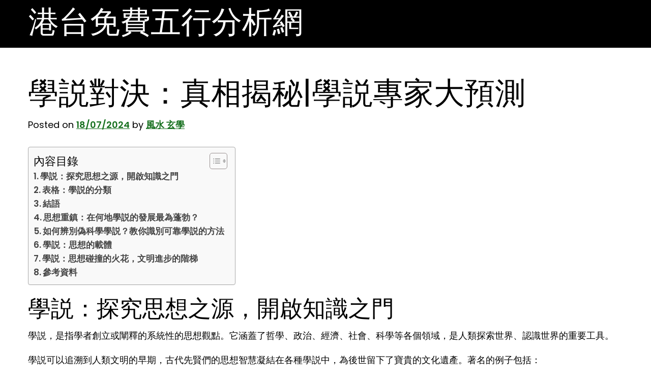

--- FILE ---
content_type: text/html; charset=UTF-8
request_url: https://luckydrawlots.com/fate/%E5%AD%B8%E8%AA%AC/
body_size: 15793
content:
<!doctype html>
<html lang="zh-TW" prefix="og: https://ogp.me/ns#">
<head>
	<meta charset="UTF-8">
	<meta name="viewport" content="width=device-width, initial-scale=1">
	<link rel="profile" href="https://gmpg.org/xfn/11">

			<script type="text/javascript">
			window.flatStyles = window.flatStyles || ''

			window.lightspeedOptimizeStylesheet = function () {
				const currentStylesheet = document.querySelector( '.tcb-lightspeed-style:not([data-ls-optimized])' )

				if ( currentStylesheet ) {
					try {
						if ( currentStylesheet.sheet && currentStylesheet.sheet.cssRules ) {
							if ( window.flatStyles ) {
								if ( this.optimizing ) {
									setTimeout( window.lightspeedOptimizeStylesheet.bind( this ), 24 )
								} else {
									this.optimizing = true;

									let rulesIndex = 0;

									while ( rulesIndex < currentStylesheet.sheet.cssRules.length ) {
										const rule = currentStylesheet.sheet.cssRules[ rulesIndex ]
										/* remove rules that already exist in the page */
										if ( rule.type === CSSRule.STYLE_RULE && window.flatStyles.includes( `${rule.selectorText}{` ) ) {
											currentStylesheet.sheet.deleteRule( rulesIndex )
										} else {
											rulesIndex ++
										}
									}
									/* optimize, mark it such, move to the next file, append the styles we have until now */
									currentStylesheet.setAttribute( 'data-ls-optimized', '1' )

									window.flatStyles += currentStylesheet.innerHTML

									this.optimizing = false
								}
							} else {
								window.flatStyles = currentStylesheet.innerHTML
								currentStylesheet.setAttribute( 'data-ls-optimized', '1' )
							}
						}
					} catch ( error ) {
						console.warn( error )
					}

					if ( currentStylesheet.parentElement.tagName !== 'HEAD' ) {
						/* always make sure that those styles end up in the head */
						const stylesheetID = currentStylesheet.id;
						/**
						 * make sure that there is only one copy of the css
						 * e.g display CSS
						 */
						if ( ( ! stylesheetID || ( stylesheetID && ! document.querySelector( `head #${stylesheetID}` ) ) ) ) {
							document.head.prepend( currentStylesheet )
						} else {
							currentStylesheet.remove();
						}
					}
				}
			}

			window.lightspeedOptimizeFlat = function ( styleSheetElement ) {
				if ( document.querySelectorAll( 'link[href*="thrive_flat.css"]' ).length > 1 ) {
					/* disable this flat if we already have one */
					styleSheetElement.setAttribute( 'disabled', true )
				} else {
					/* if this is the first one, make sure he's in head */
					if ( styleSheetElement.parentElement.tagName !== 'HEAD' ) {
						document.head.append( styleSheetElement )
					}
				}
			}
		</script>
		
	<!-- This site is optimized with the Yoast SEO plugin v21.8.1 - https://yoast.com/wordpress/plugins/seo/ -->
	<title>學説對決：真相揭秘|學説專家大預測 - 港台免費五行分析網</title>
	<link rel="canonical" href="https://luckydrawlots.com/uncategorized/學説/" />
	<meta property="og:locale" content="zh_TW" />
	<meta property="og:type" content="article" />
	<meta property="og:title" content="學説對決：真相揭秘|學説專家大預測 - 港台免費五行分析網" />
	<meta property="og:description" content="學説：探究思想之源，開啟知識之門 學説，是指學者創立或闡釋的系統性的思想觀點。它涵蓋了哲學、政治、經濟、社會、 [&hellip;]" />
	<meta property="og:url" content="https://luckydrawlots.com/uncategorized/學説/" />
	<meta property="og:site_name" content="港台免費五行分析網" />
	<meta property="article:published_time" content="2024-07-18T13:46:53+00:00" />
	<meta property="og:image" content="https://images.pexels.com/photos/6691811/pexels-photo-6691811.jpeg?auto=compress&cs=tinysrgb&h=350" />
	<meta name="author" content="風水 玄學" />
	<meta name="twitter:card" content="summary_large_image" />
	<meta name="twitter:label1" content="Written by" />
	<meta name="twitter:data1" content="風水 玄學" />
	<script type="application/ld+json" class="yoast-schema-graph">{"@context":"https://schema.org","@graph":[{"@type":"WebPage","@id":"https://luckydrawlots.com/uncategorized/%e5%ad%b8%e8%aa%ac/","url":"https://luckydrawlots.com/uncategorized/%e5%ad%b8%e8%aa%ac/","name":"學説對決：真相揭秘|學説專家大預測 - 港台免費五行分析網","isPartOf":{"@id":"https://luckydrawlots.com/#website"},"primaryImageOfPage":{"@id":"https://luckydrawlots.com/uncategorized/%e5%ad%b8%e8%aa%ac/#primaryimage"},"image":{"@id":"https://luckydrawlots.com/uncategorized/%e5%ad%b8%e8%aa%ac/#primaryimage"},"thumbnailUrl":"https://images.pexels.com/photos/6691811/pexels-photo-6691811.jpeg?auto=compress&cs=tinysrgb&h=350","datePublished":"2024-07-18T13:46:53+00:00","dateModified":"2024-07-18T13:46:53+00:00","author":{"@id":"https://luckydrawlots.com/#/schema/person/42cb920d5ef01d61ddc48f1d7bf3e9ae"},"breadcrumb":{"@id":"https://luckydrawlots.com/uncategorized/%e5%ad%b8%e8%aa%ac/#breadcrumb"},"inLanguage":"zh-TW","potentialAction":[{"@type":"ReadAction","target":["https://luckydrawlots.com/uncategorized/%e5%ad%b8%e8%aa%ac/"]}]},{"@type":"ImageObject","inLanguage":"zh-TW","@id":"https://luckydrawlots.com/uncategorized/%e5%ad%b8%e8%aa%ac/#primaryimage","url":"https://images.pexels.com/photos/6691811/pexels-photo-6691811.jpeg?auto=compress&cs=tinysrgb&h=350","contentUrl":"https://images.pexels.com/photos/6691811/pexels-photo-6691811.jpeg?auto=compress&cs=tinysrgb&h=350"},{"@type":"BreadcrumbList","@id":"https://luckydrawlots.com/uncategorized/%e5%ad%b8%e8%aa%ac/#breadcrumb","itemListElement":[{"@type":"ListItem","position":1,"name":"首頁","item":"https://luckydrawlots.com/"},{"@type":"ListItem","position":2,"name":"學説對決：真相揭秘|學説專家大預測"}]},{"@type":"WebSite","@id":"https://luckydrawlots.com/#website","url":"https://luckydrawlots.com/","name":"港台免費五行分析網","description":"免費的全五行分析，盡在港台免費五行分析網","potentialAction":[{"@type":"SearchAction","target":{"@type":"EntryPoint","urlTemplate":"https://luckydrawlots.com/?s={search_term_string}"},"query-input":"required name=search_term_string"}],"inLanguage":"zh-TW"},{"@type":"Person","@id":"https://luckydrawlots.com/#/schema/person/42cb920d5ef01d61ddc48f1d7bf3e9ae","name":"風水 玄學","image":{"@type":"ImageObject","inLanguage":"zh-TW","@id":"https://luckydrawlots.com/#/schema/person/image/","url":"https://secure.gravatar.com/avatar/687ec60380b845ddb66701d85896f7c2688e215bf70a3e8438384d5b5fa30811?s=96&d=mm&r=g","contentUrl":"https://secure.gravatar.com/avatar/687ec60380b845ddb66701d85896f7c2688e215bf70a3e8438384d5b5fa30811?s=96&d=mm&r=g","caption":"風水 玄學"},"url":"https://luckydrawlots.com/author/fengshuipbn/"}]}</script>
	<!-- / Yoast SEO plugin. -->



<!-- Search Engine Optimization by Rank Math - https://s.rankmath.com/home -->
<title>學説對決：真相揭秘|學説專家大預測 - 港台免費五行分析網</title>
<meta name="description" content="學説，是指學者創立或闡釋的系統性的思想觀點。它涵蓋了哲學、政治、經濟、社會、科學等各個領域，是人類探索世界、認識世界的重要工具。"/>
<meta name="robots" content="index, follow, max-snippet:-1, max-video-preview:-1, max-image-preview:large"/>
<link rel="canonical" href="https://luckydrawlots.com/fate/%e5%ad%b8%e8%aa%ac/" />
<meta property="og:locale" content="zh_TW" />
<meta property="og:type" content="article" />
<meta property="og:title" content="學説對決：真相揭秘|學説專家大預測 - 港台免費五行分析網" />
<meta property="og:description" content="學説，是指學者創立或闡釋的系統性的思想觀點。它涵蓋了哲學、政治、經濟、社會、科學等各個領域，是人類探索世界、認識世界的重要工具。" />
<meta property="og:url" content="https://luckydrawlots.com/fate/%e5%ad%b8%e8%aa%ac/" />
<meta property="og:site_name" content="港台免費五行分析網" />
<meta property="article:section" content="命理" />
<meta property="og:image" content="https://images.pexels.com/photos/6691811/pexels-photo-6691811.jpeg" />
<meta property="og:image:secure_url" content="https://images.pexels.com/photos/6691811/pexels-photo-6691811.jpeg" />
<meta property="og:image:alt" content="學説對決：真相揭秘|學説專家大預測" />
<meta property="article:published_time" content="2024-07-18T21:46:53+08:00" />
<meta name="twitter:card" content="summary_large_image" />
<meta name="twitter:title" content="學説對決：真相揭秘|學説專家大預測 - 港台免費五行分析網" />
<meta name="twitter:description" content="學説，是指學者創立或闡釋的系統性的思想觀點。它涵蓋了哲學、政治、經濟、社會、科學等各個領域，是人類探索世界、認識世界的重要工具。" />
<meta name="twitter:image" content="https://images.pexels.com/photos/6691811/pexels-photo-6691811.jpeg" />
<meta name="twitter:label1" content="Written by" />
<meta name="twitter:data1" content="風水 玄學" />
<meta name="twitter:label2" content="Time to read" />
<meta name="twitter:data2" content="Less than a minute" />
<script type="application/ld+json" class="rank-math-schema">{"@context":"https://schema.org","@graph":[{"@type":["Person","Organization"],"@id":"https://luckydrawlots.com/#person","name":"\u98a8\u6c34 \u7384\u5b78"},{"@type":"WebSite","@id":"https://luckydrawlots.com/#website","url":"https://luckydrawlots.com","name":"\u98a8\u6c34 \u7384\u5b78","publisher":{"@id":"https://luckydrawlots.com/#person"},"inLanguage":"zh-TW"},{"@type":"ImageObject","@id":"https://images.pexels.com/photos/6691811/pexels-photo-6691811.jpeg?auto=compress&amp;cs=tinysrgb&amp;h=350","url":"https://images.pexels.com/photos/6691811/pexels-photo-6691811.jpeg?auto=compress&amp;cs=tinysrgb&amp;h=350","width":"200","height":"200","inLanguage":"zh-TW"},{"@type":"WebPage","@id":"https://luckydrawlots.com/fate/%e5%ad%b8%e8%aa%ac/#webpage","url":"https://luckydrawlots.com/fate/%e5%ad%b8%e8%aa%ac/","name":"\u5b78\u8aac\u5c0d\u6c7a\uff1a\u771f\u76f8\u63ed\u79d8|\u5b78\u8aac\u5c08\u5bb6\u5927\u9810\u6e2c - \u6e2f\u53f0\u514d\u8cbb\u4e94\u884c\u5206\u6790\u7db2","datePublished":"2024-07-18T21:46:53+08:00","dateModified":"2024-07-18T21:46:53+08:00","isPartOf":{"@id":"https://luckydrawlots.com/#website"},"primaryImageOfPage":{"@id":"https://images.pexels.com/photos/6691811/pexels-photo-6691811.jpeg?auto=compress&amp;cs=tinysrgb&amp;h=350"},"inLanguage":"zh-TW"},{"@type":"Person","@id":"https://luckydrawlots.com/author/fengshuipbn/","name":"\u98a8\u6c34 \u7384\u5b78","url":"https://luckydrawlots.com/author/fengshuipbn/","image":{"@type":"ImageObject","@id":"https://secure.gravatar.com/avatar/687ec60380b845ddb66701d85896f7c2688e215bf70a3e8438384d5b5fa30811?s=96&amp;d=mm&amp;r=g","url":"https://secure.gravatar.com/avatar/687ec60380b845ddb66701d85896f7c2688e215bf70a3e8438384d5b5fa30811?s=96&amp;d=mm&amp;r=g","caption":"\u98a8\u6c34 \u7384\u5b78","inLanguage":"zh-TW"}},{"@type":"BlogPosting","headline":"\u5b78\u8aac\u5c0d\u6c7a\uff1a\u771f\u76f8\u63ed\u79d8|\u5b78\u8aac\u5c08\u5bb6\u5927\u9810\u6e2c - \u6e2f\u53f0\u514d\u8cbb\u4e94\u884c\u5206\u6790\u7db2","datePublished":"2024-07-18T21:46:53+08:00","dateModified":"2024-07-18T21:46:53+08:00","author":{"@id":"https://luckydrawlots.com/author/fengshuipbn/"},"publisher":{"@id":"https://luckydrawlots.com/#person"},"description":"\u5b78\u8aac\uff0c\u662f\u6307\u5b78\u8005\u5275\u7acb\u6216\u95e1\u91cb\u7684\u7cfb\u7d71\u6027\u7684\u601d\u60f3\u89c0\u9ede\u3002\u5b83\u6db5\u84cb\u4e86\u54f2\u5b78\u3001\u653f\u6cbb\u3001\u7d93\u6fdf\u3001\u793e\u6703\u3001\u79d1\u5b78\u7b49\u5404\u500b\u9818\u57df\uff0c\u662f\u4eba\u985e\u63a2\u7d22\u4e16\u754c\u3001\u8a8d\u8b58\u4e16\u754c\u7684\u91cd\u8981\u5de5\u5177\u3002","name":"\u5b78\u8aac\u5c0d\u6c7a\uff1a\u771f\u76f8\u63ed\u79d8|\u5b78\u8aac\u5c08\u5bb6\u5927\u9810\u6e2c - \u6e2f\u53f0\u514d\u8cbb\u4e94\u884c\u5206\u6790\u7db2","@id":"https://luckydrawlots.com/fate/%e5%ad%b8%e8%aa%ac/#richSnippet","isPartOf":{"@id":"https://luckydrawlots.com/fate/%e5%ad%b8%e8%aa%ac/#webpage"},"image":{"@id":"https://images.pexels.com/photos/6691811/pexels-photo-6691811.jpeg?auto=compress&amp;cs=tinysrgb&amp;h=350"},"inLanguage":"zh-TW","mainEntityOfPage":{"@id":"https://luckydrawlots.com/fate/%e5%ad%b8%e8%aa%ac/#webpage"}}]}</script>
<!-- /Rank Math WordPress SEO plugin -->

<link rel="alternate" title="oEmbed (JSON)" type="application/json+oembed" href="https://luckydrawlots.com/wp-json/oembed/1.0/embed?url=https%3A%2F%2Fluckydrawlots.com%2Ffate%2F%25e5%25ad%25b8%25e8%25aa%25ac%2F" />
<link rel="alternate" title="oEmbed (XML)" type="text/xml+oembed" href="https://luckydrawlots.com/wp-json/oembed/1.0/embed?url=https%3A%2F%2Fluckydrawlots.com%2Ffate%2F%25e5%25ad%25b8%25e8%25aa%25ac%2F&#038;format=xml" />
		<!-- This site uses the Google Analytics by MonsterInsights plugin v8.23.1 - Using Analytics tracking - https://www.monsterinsights.com/ -->
		<!-- Note: MonsterInsights is not currently configured on this site. The site owner needs to authenticate with Google Analytics in the MonsterInsights settings panel. -->
					<!-- No tracking code set -->
				<!-- / Google Analytics by MonsterInsights -->
		<style id='wp-img-auto-sizes-contain-inline-css'>
img:is([sizes=auto i],[sizes^="auto," i]){contain-intrinsic-size:3000px 1500px}
/*# sourceURL=wp-img-auto-sizes-contain-inline-css */
</style>
<style id='wp-emoji-styles-inline-css'>

	img.wp-smiley, img.emoji {
		display: inline !important;
		border: none !important;
		box-shadow: none !important;
		height: 1em !important;
		width: 1em !important;
		margin: 0 0.07em !important;
		vertical-align: -0.1em !important;
		background: none !important;
		padding: 0 !important;
	}
/*# sourceURL=wp-emoji-styles-inline-css */
</style>
<style id='wp-block-library-inline-css'>
:root{--wp-block-synced-color:#7a00df;--wp-block-synced-color--rgb:122,0,223;--wp-bound-block-color:var(--wp-block-synced-color);--wp-editor-canvas-background:#ddd;--wp-admin-theme-color:#007cba;--wp-admin-theme-color--rgb:0,124,186;--wp-admin-theme-color-darker-10:#006ba1;--wp-admin-theme-color-darker-10--rgb:0,107,160.5;--wp-admin-theme-color-darker-20:#005a87;--wp-admin-theme-color-darker-20--rgb:0,90,135;--wp-admin-border-width-focus:2px}@media (min-resolution:192dpi){:root{--wp-admin-border-width-focus:1.5px}}.wp-element-button{cursor:pointer}:root .has-very-light-gray-background-color{background-color:#eee}:root .has-very-dark-gray-background-color{background-color:#313131}:root .has-very-light-gray-color{color:#eee}:root .has-very-dark-gray-color{color:#313131}:root .has-vivid-green-cyan-to-vivid-cyan-blue-gradient-background{background:linear-gradient(135deg,#00d084,#0693e3)}:root .has-purple-crush-gradient-background{background:linear-gradient(135deg,#34e2e4,#4721fb 50%,#ab1dfe)}:root .has-hazy-dawn-gradient-background{background:linear-gradient(135deg,#faaca8,#dad0ec)}:root .has-subdued-olive-gradient-background{background:linear-gradient(135deg,#fafae1,#67a671)}:root .has-atomic-cream-gradient-background{background:linear-gradient(135deg,#fdd79a,#004a59)}:root .has-nightshade-gradient-background{background:linear-gradient(135deg,#330968,#31cdcf)}:root .has-midnight-gradient-background{background:linear-gradient(135deg,#020381,#2874fc)}:root{--wp--preset--font-size--normal:16px;--wp--preset--font-size--huge:42px}.has-regular-font-size{font-size:1em}.has-larger-font-size{font-size:2.625em}.has-normal-font-size{font-size:var(--wp--preset--font-size--normal)}.has-huge-font-size{font-size:var(--wp--preset--font-size--huge)}.has-text-align-center{text-align:center}.has-text-align-left{text-align:left}.has-text-align-right{text-align:right}.has-fit-text{white-space:nowrap!important}#end-resizable-editor-section{display:none}.aligncenter{clear:both}.items-justified-left{justify-content:flex-start}.items-justified-center{justify-content:center}.items-justified-right{justify-content:flex-end}.items-justified-space-between{justify-content:space-between}.screen-reader-text{border:0;clip-path:inset(50%);height:1px;margin:-1px;overflow:hidden;padding:0;position:absolute;width:1px;word-wrap:normal!important}.screen-reader-text:focus{background-color:#ddd;clip-path:none;color:#444;display:block;font-size:1em;height:auto;left:5px;line-height:normal;padding:15px 23px 14px;text-decoration:none;top:5px;width:auto;z-index:100000}html :where(.has-border-color){border-style:solid}html :where([style*=border-top-color]){border-top-style:solid}html :where([style*=border-right-color]){border-right-style:solid}html :where([style*=border-bottom-color]){border-bottom-style:solid}html :where([style*=border-left-color]){border-left-style:solid}html :where([style*=border-width]){border-style:solid}html :where([style*=border-top-width]){border-top-style:solid}html :where([style*=border-right-width]){border-right-style:solid}html :where([style*=border-bottom-width]){border-bottom-style:solid}html :where([style*=border-left-width]){border-left-style:solid}html :where(img[class*=wp-image-]){height:auto;max-width:100%}:where(figure){margin:0 0 1em}html :where(.is-position-sticky){--wp-admin--admin-bar--position-offset:var(--wp-admin--admin-bar--height,0px)}@media screen and (max-width:600px){html :where(.is-position-sticky){--wp-admin--admin-bar--position-offset:0px}}

/*# sourceURL=wp-block-library-inline-css */
</style><style id='global-styles-inline-css'>
:root{--wp--preset--aspect-ratio--square: 1;--wp--preset--aspect-ratio--4-3: 4/3;--wp--preset--aspect-ratio--3-4: 3/4;--wp--preset--aspect-ratio--3-2: 3/2;--wp--preset--aspect-ratio--2-3: 2/3;--wp--preset--aspect-ratio--16-9: 16/9;--wp--preset--aspect-ratio--9-16: 9/16;--wp--preset--color--black: #000000;--wp--preset--color--cyan-bluish-gray: #abb8c3;--wp--preset--color--white: #ffffff;--wp--preset--color--pale-pink: #f78da7;--wp--preset--color--vivid-red: #cf2e2e;--wp--preset--color--luminous-vivid-orange: #ff6900;--wp--preset--color--luminous-vivid-amber: #fcb900;--wp--preset--color--light-green-cyan: #7bdcb5;--wp--preset--color--vivid-green-cyan: #00d084;--wp--preset--color--pale-cyan-blue: #8ed1fc;--wp--preset--color--vivid-cyan-blue: #0693e3;--wp--preset--color--vivid-purple: #9b51e0;--wp--preset--gradient--vivid-cyan-blue-to-vivid-purple: linear-gradient(135deg,rgb(6,147,227) 0%,rgb(155,81,224) 100%);--wp--preset--gradient--light-green-cyan-to-vivid-green-cyan: linear-gradient(135deg,rgb(122,220,180) 0%,rgb(0,208,130) 100%);--wp--preset--gradient--luminous-vivid-amber-to-luminous-vivid-orange: linear-gradient(135deg,rgb(252,185,0) 0%,rgb(255,105,0) 100%);--wp--preset--gradient--luminous-vivid-orange-to-vivid-red: linear-gradient(135deg,rgb(255,105,0) 0%,rgb(207,46,46) 100%);--wp--preset--gradient--very-light-gray-to-cyan-bluish-gray: linear-gradient(135deg,rgb(238,238,238) 0%,rgb(169,184,195) 100%);--wp--preset--gradient--cool-to-warm-spectrum: linear-gradient(135deg,rgb(74,234,220) 0%,rgb(151,120,209) 20%,rgb(207,42,186) 40%,rgb(238,44,130) 60%,rgb(251,105,98) 80%,rgb(254,248,76) 100%);--wp--preset--gradient--blush-light-purple: linear-gradient(135deg,rgb(255,206,236) 0%,rgb(152,150,240) 100%);--wp--preset--gradient--blush-bordeaux: linear-gradient(135deg,rgb(254,205,165) 0%,rgb(254,45,45) 50%,rgb(107,0,62) 100%);--wp--preset--gradient--luminous-dusk: linear-gradient(135deg,rgb(255,203,112) 0%,rgb(199,81,192) 50%,rgb(65,88,208) 100%);--wp--preset--gradient--pale-ocean: linear-gradient(135deg,rgb(255,245,203) 0%,rgb(182,227,212) 50%,rgb(51,167,181) 100%);--wp--preset--gradient--electric-grass: linear-gradient(135deg,rgb(202,248,128) 0%,rgb(113,206,126) 100%);--wp--preset--gradient--midnight: linear-gradient(135deg,rgb(2,3,129) 0%,rgb(40,116,252) 100%);--wp--preset--font-size--small: 13px;--wp--preset--font-size--medium: 20px;--wp--preset--font-size--large: 36px;--wp--preset--font-size--x-large: 42px;--wp--preset--spacing--20: 0.44rem;--wp--preset--spacing--30: 0.67rem;--wp--preset--spacing--40: 1rem;--wp--preset--spacing--50: 1.5rem;--wp--preset--spacing--60: 2.25rem;--wp--preset--spacing--70: 3.38rem;--wp--preset--spacing--80: 5.06rem;--wp--preset--shadow--natural: 6px 6px 9px rgba(0, 0, 0, 0.2);--wp--preset--shadow--deep: 12px 12px 50px rgba(0, 0, 0, 0.4);--wp--preset--shadow--sharp: 6px 6px 0px rgba(0, 0, 0, 0.2);--wp--preset--shadow--outlined: 6px 6px 0px -3px rgb(255, 255, 255), 6px 6px rgb(0, 0, 0);--wp--preset--shadow--crisp: 6px 6px 0px rgb(0, 0, 0);}:where(.is-layout-flex){gap: 0.5em;}:where(.is-layout-grid){gap: 0.5em;}body .is-layout-flex{display: flex;}.is-layout-flex{flex-wrap: wrap;align-items: center;}.is-layout-flex > :is(*, div){margin: 0;}body .is-layout-grid{display: grid;}.is-layout-grid > :is(*, div){margin: 0;}:where(.wp-block-columns.is-layout-flex){gap: 2em;}:where(.wp-block-columns.is-layout-grid){gap: 2em;}:where(.wp-block-post-template.is-layout-flex){gap: 1.25em;}:where(.wp-block-post-template.is-layout-grid){gap: 1.25em;}.has-black-color{color: var(--wp--preset--color--black) !important;}.has-cyan-bluish-gray-color{color: var(--wp--preset--color--cyan-bluish-gray) !important;}.has-white-color{color: var(--wp--preset--color--white) !important;}.has-pale-pink-color{color: var(--wp--preset--color--pale-pink) !important;}.has-vivid-red-color{color: var(--wp--preset--color--vivid-red) !important;}.has-luminous-vivid-orange-color{color: var(--wp--preset--color--luminous-vivid-orange) !important;}.has-luminous-vivid-amber-color{color: var(--wp--preset--color--luminous-vivid-amber) !important;}.has-light-green-cyan-color{color: var(--wp--preset--color--light-green-cyan) !important;}.has-vivid-green-cyan-color{color: var(--wp--preset--color--vivid-green-cyan) !important;}.has-pale-cyan-blue-color{color: var(--wp--preset--color--pale-cyan-blue) !important;}.has-vivid-cyan-blue-color{color: var(--wp--preset--color--vivid-cyan-blue) !important;}.has-vivid-purple-color{color: var(--wp--preset--color--vivid-purple) !important;}.has-black-background-color{background-color: var(--wp--preset--color--black) !important;}.has-cyan-bluish-gray-background-color{background-color: var(--wp--preset--color--cyan-bluish-gray) !important;}.has-white-background-color{background-color: var(--wp--preset--color--white) !important;}.has-pale-pink-background-color{background-color: var(--wp--preset--color--pale-pink) !important;}.has-vivid-red-background-color{background-color: var(--wp--preset--color--vivid-red) !important;}.has-luminous-vivid-orange-background-color{background-color: var(--wp--preset--color--luminous-vivid-orange) !important;}.has-luminous-vivid-amber-background-color{background-color: var(--wp--preset--color--luminous-vivid-amber) !important;}.has-light-green-cyan-background-color{background-color: var(--wp--preset--color--light-green-cyan) !important;}.has-vivid-green-cyan-background-color{background-color: var(--wp--preset--color--vivid-green-cyan) !important;}.has-pale-cyan-blue-background-color{background-color: var(--wp--preset--color--pale-cyan-blue) !important;}.has-vivid-cyan-blue-background-color{background-color: var(--wp--preset--color--vivid-cyan-blue) !important;}.has-vivid-purple-background-color{background-color: var(--wp--preset--color--vivid-purple) !important;}.has-black-border-color{border-color: var(--wp--preset--color--black) !important;}.has-cyan-bluish-gray-border-color{border-color: var(--wp--preset--color--cyan-bluish-gray) !important;}.has-white-border-color{border-color: var(--wp--preset--color--white) !important;}.has-pale-pink-border-color{border-color: var(--wp--preset--color--pale-pink) !important;}.has-vivid-red-border-color{border-color: var(--wp--preset--color--vivid-red) !important;}.has-luminous-vivid-orange-border-color{border-color: var(--wp--preset--color--luminous-vivid-orange) !important;}.has-luminous-vivid-amber-border-color{border-color: var(--wp--preset--color--luminous-vivid-amber) !important;}.has-light-green-cyan-border-color{border-color: var(--wp--preset--color--light-green-cyan) !important;}.has-vivid-green-cyan-border-color{border-color: var(--wp--preset--color--vivid-green-cyan) !important;}.has-pale-cyan-blue-border-color{border-color: var(--wp--preset--color--pale-cyan-blue) !important;}.has-vivid-cyan-blue-border-color{border-color: var(--wp--preset--color--vivid-cyan-blue) !important;}.has-vivid-purple-border-color{border-color: var(--wp--preset--color--vivid-purple) !important;}.has-vivid-cyan-blue-to-vivid-purple-gradient-background{background: var(--wp--preset--gradient--vivid-cyan-blue-to-vivid-purple) !important;}.has-light-green-cyan-to-vivid-green-cyan-gradient-background{background: var(--wp--preset--gradient--light-green-cyan-to-vivid-green-cyan) !important;}.has-luminous-vivid-amber-to-luminous-vivid-orange-gradient-background{background: var(--wp--preset--gradient--luminous-vivid-amber-to-luminous-vivid-orange) !important;}.has-luminous-vivid-orange-to-vivid-red-gradient-background{background: var(--wp--preset--gradient--luminous-vivid-orange-to-vivid-red) !important;}.has-very-light-gray-to-cyan-bluish-gray-gradient-background{background: var(--wp--preset--gradient--very-light-gray-to-cyan-bluish-gray) !important;}.has-cool-to-warm-spectrum-gradient-background{background: var(--wp--preset--gradient--cool-to-warm-spectrum) !important;}.has-blush-light-purple-gradient-background{background: var(--wp--preset--gradient--blush-light-purple) !important;}.has-blush-bordeaux-gradient-background{background: var(--wp--preset--gradient--blush-bordeaux) !important;}.has-luminous-dusk-gradient-background{background: var(--wp--preset--gradient--luminous-dusk) !important;}.has-pale-ocean-gradient-background{background: var(--wp--preset--gradient--pale-ocean) !important;}.has-electric-grass-gradient-background{background: var(--wp--preset--gradient--electric-grass) !important;}.has-midnight-gradient-background{background: var(--wp--preset--gradient--midnight) !important;}.has-small-font-size{font-size: var(--wp--preset--font-size--small) !important;}.has-medium-font-size{font-size: var(--wp--preset--font-size--medium) !important;}.has-large-font-size{font-size: var(--wp--preset--font-size--large) !important;}.has-x-large-font-size{font-size: var(--wp--preset--font-size--x-large) !important;}
/*# sourceURL=global-styles-inline-css */
</style>

<style id='classic-theme-styles-inline-css'>
/*! This file is auto-generated */
.wp-block-button__link{color:#fff;background-color:#32373c;border-radius:9999px;box-shadow:none;text-decoration:none;padding:calc(.667em + 2px) calc(1.333em + 2px);font-size:1.125em}.wp-block-file__button{background:#32373c;color:#fff;text-decoration:none}
/*# sourceURL=/wp-includes/css/classic-themes.min.css */
</style>
<link rel='stylesheet' id='ez-toc-css' href='https://luckydrawlots.com/wp-content/plugins/easy-table-of-contents/assets/css/screen.min.css?ver=2.0.62' media='all' />
<style id='ez-toc-inline-css'>
div#ez-toc-container .ez-toc-title {font-size: 120%;}div#ez-toc-container .ez-toc-title {font-weight: 500;}div#ez-toc-container ul li {font-size: 95%;}div#ez-toc-container ul li {font-weight: 500;}div#ez-toc-container nav ul ul li {font-size: 90%;}
.ez-toc-container-direction {direction: ltr;}.ez-toc-counter ul{counter-reset: item ;}.ez-toc-counter nav ul li a::before {content: counters(item, ".", decimal) ". ";display: inline-block;counter-increment: item;flex-grow: 0;flex-shrink: 0;margin-right: .2em; float: left; }.ez-toc-widget-direction {direction: ltr;}.ez-toc-widget-container ul{counter-reset: item ;}.ez-toc-widget-container nav ul li a::before {content: counters(item, ".", decimal) ". ";display: inline-block;counter-increment: item;flex-grow: 0;flex-shrink: 0;margin-right: .2em; float: left; }
/*# sourceURL=ez-toc-inline-css */
</style>
<link rel='stylesheet' id='upfront-style-css' href='https://luckydrawlots.com/wp-content/themes/upfront/style.css?ver=1.0.0' media='all' />
<link rel='stylesheet' id='upfront-theme-bt-style-css' href='https://luckydrawlots.com/wp-content/themes/upfront/assets/css/bootstrap.min.css?ver=1.0.0' media='all' />
<link rel='stylesheet' id='upfront-theme-style-css' href='https://luckydrawlots.com/wp-content/themes/upfront/assets/css/theme-style.css?ver=1.0.0' media='all' />
<link rel='stylesheet' id='upfront-theme-responsive-css' href='https://luckydrawlots.com/wp-content/themes/upfront/assets/css/responsive.css?ver=1.0.0' media='all' />
<script src="https://luckydrawlots.com/wp-includes/js/jquery/jquery.min.js?ver=3.7.1" id="jquery-core-js"></script>
<script src="https://luckydrawlots.com/wp-includes/js/jquery/jquery-migrate.min.js?ver=3.4.1" id="jquery-migrate-js"></script>
<link rel="https://api.w.org/" href="https://luckydrawlots.com/wp-json/" /><link rel="alternate" title="JSON" type="application/json" href="https://luckydrawlots.com/wp-json/wp/v2/posts/1200244" /><link rel="EditURI" type="application/rsd+xml" title="RSD" href="https://luckydrawlots.com/xmlrpc.php?rsd" />
<meta name="generator" content="WordPress 6.9" />
<link rel='shortlink' href='https://luckydrawlots.com/?p=1200244' />
<style type="text/css" id="tve_global_variables">:root{--tcb-background-author-image:url(https://secure.gravatar.com/avatar/687ec60380b845ddb66701d85896f7c2688e215bf70a3e8438384d5b5fa30811?s=256&d=mm&r=g);--tcb-background-user-image:url();--tcb-background-featured-image-thumbnail:url(https://luckydrawlots.com/wp-content/plugins/thrive-visual-editor/editor/css/images/featured_image.png);}</style><link rel="pingback" href="https://luckydrawlots.com/xmlrpc.php"><style type="text/css" id="thrive-default-styles"></style></head>

<body class="wp-singular post-template-default single single-post postid-1200244 single-format-standard wp-theme-upfront">
<div id="page" class="site">
	<a class="skip-link screen-reader-text" href="#primary">Skip to content</a>

	
<header id="masthead" class="site-header">
    <div class="menu relative zindex-1">

        <!-- Site Navigation -->
        
<nav class="navbar navbar-expand-lg navbar-light container py-1">

    <!-- Site Branding -->
    
	<h1 class="site-title"><a href="https://luckydrawlots.com/">港台免費五行分析網</a></h1>

    
</nav>		
	</div>
</header><!-- #masthead -->
	<main id="primary" class="site-main upfront-page upfront-post">
		<div class="container">
			
<article id="post-1200244" class="post-1200244 post type-post status-publish format-standard hentry category-fate">
	<header class="entry-header mb-2">
		<h1 class="entry-title">學説對決：真相揭秘|學説專家大預測</h1>			<div class="entry-meta">
				<span class="posted-on">Posted on <a href="https://luckydrawlots.com/fate/%e5%ad%b8%e8%aa%ac/" rel="bookmark"><time class="entry-date published updated" datetime="2024-07-18T21:46:53+08:00">18/07/2024</time></a></span><span class="byline"> by <span class="author vcard"><a class="url fn n" href="https://luckydrawlots.com/author/fengshuipbn/">風水 玄學</a></span></span>			</div><!-- .entry-meta -->
			</header><!-- .entry-header -->

	
	<div class="entry-content">
		<div id="ez-toc-container" class="ez-toc-v2_0_62 counter-hierarchy ez-toc-counter ez-toc-grey ez-toc-container-direction">
<div class="ez-toc-title-container">
<p class="ez-toc-title " >內容目錄</p>
<span class="ez-toc-title-toggle"><a href="#" class="ez-toc-pull-right ez-toc-btn ez-toc-btn-xs ez-toc-btn-default ez-toc-toggle" aria-label="Toggle Table of Content"><span class="ez-toc-js-icon-con"><span class=""><span class="eztoc-hide" style="display:none;">Toggle</span><span class="ez-toc-icon-toggle-span"><svg style="fill: #999;color:#999" xmlns="http://www.w3.org/2000/svg" class="list-377408" width="20px" height="20px" viewBox="0 0 24 24" fill="none"><path d="M6 6H4v2h2V6zm14 0H8v2h12V6zM4 11h2v2H4v-2zm16 0H8v2h12v-2zM4 16h2v2H4v-2zm16 0H8v2h12v-2z" fill="currentColor"></path></svg><svg style="fill: #999;color:#999" class="arrow-unsorted-368013" xmlns="http://www.w3.org/2000/svg" width="10px" height="10px" viewBox="0 0 24 24" version="1.2" baseProfile="tiny"><path d="M18.2 9.3l-6.2-6.3-6.2 6.3c-.2.2-.3.4-.3.7s.1.5.3.7c.2.2.4.3.7.3h11c.3 0 .5-.1.7-.3.2-.2.3-.5.3-.7s-.1-.5-.3-.7zM5.8 14.7l6.2 6.3 6.2-6.3c.2-.2.3-.5.3-.7s-.1-.5-.3-.7c-.2-.2-.4-.3-.7-.3h-11c-.3 0-.5.1-.7.3-.2.2-.3.5-.3.7s.1.5.3.7z"/></svg></span></span></span></a></span></div>
<nav><ul class='ez-toc-list ez-toc-list-level-1 ' ><li class='ez-toc-page-1 ez-toc-heading-level-2'><a class="ez-toc-link ez-toc-heading-1" href="#%E5%AD%B8%E8%AA%AC%EF%BC%9A%E6%8E%A2%E7%A9%B6%E6%80%9D%E6%83%B3%E4%B9%8B%E6%BA%90%EF%BC%8C%E9%96%8B%E5%95%9F%E7%9F%A5%E8%AD%98%E4%B9%8B%E9%96%80" title="學説：探究思想之源，開啟知識之門">學説：探究思想之源，開啟知識之門</a></li><li class='ez-toc-page-1 ez-toc-heading-level-2'><a class="ez-toc-link ez-toc-heading-2" href="#%E8%A1%A8%E6%A0%BC%EF%BC%9A%E5%AD%B8%E8%AA%AC%E7%9A%84%E5%88%86%E9%A1%9E" title="表格：學説的分類">表格：學説的分類</a></li><li class='ez-toc-page-1 ez-toc-heading-level-2'><a class="ez-toc-link ez-toc-heading-3" href="#%E7%B5%90%E8%AA%9E" title="結語">結語</a></li><li class='ez-toc-page-1 ez-toc-heading-level-2'><a class="ez-toc-link ez-toc-heading-4" href="#%E6%80%9D%E6%83%B3%E9%87%8D%E9%8E%AE%EF%BC%9A%E5%9C%A8%E4%BD%95%E5%9C%B0%E5%AD%B8%E8%AA%AC%E7%9A%84%E7%99%BC%E5%B1%95%E6%9C%80%E7%82%BA%E8%93%AC%E5%8B%83%EF%BC%9F" title="思想重鎮：在何地學説的發展最為蓬勃？">思想重鎮：在何地學説的發展最為蓬勃？</a></li><li class='ez-toc-page-1 ez-toc-heading-level-2'><a class="ez-toc-link ez-toc-heading-5" href="#%E5%A6%82%E4%BD%95%E8%BE%A8%E5%88%A5%E5%81%BD%E7%A7%91%E5%AD%B8%E5%AD%B8%E8%AA%AC%EF%BC%9F%E6%95%99%E4%BD%A0%E8%AD%98%E5%88%A5%E5%8F%AF%E9%9D%A0%E5%AD%B8%E8%AA%AC%E7%9A%84%E6%96%B9%E6%B3%95" title="如何辨別偽科學學説？教你識別可靠學説的方法">如何辨別偽科學學説？教你識別可靠學説的方法</a></li><li class='ez-toc-page-1 ez-toc-heading-level-2'><a class="ez-toc-link ez-toc-heading-6" href="#%E5%AD%B8%E8%AA%AC%EF%BC%9A%E6%80%9D%E6%83%B3%E7%9A%84%E8%BC%89%E9%AB%94" title="學説：思想的載體">學説：思想的載體</a></li><li class='ez-toc-page-1 ez-toc-heading-level-2'><a class="ez-toc-link ez-toc-heading-7" href="#%E5%AD%B8%E8%AA%AC%EF%BC%9A%E6%80%9D%E6%83%B3%E7%A2%B0%E6%92%9E%E7%9A%84%E7%81%AB%E8%8A%B1%EF%BC%8C%E6%96%87%E6%98%8E%E9%80%B2%E6%AD%A5%E7%9A%84%E9%9A%8E%E6%A2%AF" title="學説：思想碰撞的火花，文明進步的階梯">學説：思想碰撞的火花，文明進步的階梯</a></li><li class='ez-toc-page-1 ez-toc-heading-level-2'><a class="ez-toc-link ez-toc-heading-8" href="#%E5%8F%83%E8%80%83%E8%B3%87%E6%96%99" title="參考資料">參考資料</a></li></ul></nav></div>
<h2><span class="ez-toc-section" id="%E5%AD%B8%E8%AA%AC%EF%BC%9A%E6%8E%A2%E7%A9%B6%E6%80%9D%E6%83%B3%E4%B9%8B%E6%BA%90%EF%BC%8C%E9%96%8B%E5%95%9F%E7%9F%A5%E8%AD%98%E4%B9%8B%E9%96%80"></span>學説：探究思想之源，開啟知識之門<span class="ez-toc-section-end"></span></h2>
<p>學説，是指學者創立或闡釋的系統性的思想觀點。它涵蓋了哲學、政治、經濟、社會、科學等各個領域，是人類探索世界、認識世界的重要工具。</p>
<p>學説可以追溯到人類文明的早期，古代先賢們的思想智慧凝結在各種學説中，為後世留下了寶貴的文化遺產。著名的例子包括：</p>
<table>
<thead>
<tr>
<th>**</th>
<th>學派</th>
<th>主要人物</th>
<th>學説</th>
<th>特點</th>
<th>**</th>
</tr>
</thead>
<tbody>
<tr>
<td></td>
<td>儒家</td>
<td>孔子、孟子</td>
<td>仁義禮智</td>
<td>重視道德修養，以倫理綱常為社會秩序的核心</td>
<td></td>
</tr>
<tr>
<td></td>
<td>道家</td>
<td>老子、莊子</td>
<td>道法自然</td>
<td>強調無為而治，追求與自然和諧相處</td>
<td></td>
</tr>
<tr>
<td></td>
<td>墨家</td>
<td>墨子</td>
<td>兼愛非攻</td>
<td>倡導博愛和平，反對戰爭和侵略</td>
<td></td>
</tr>
<tr>
<td></td>
<td>法家</td>
<td>韓非子</td>
<td>法治</td>
<td>主張以法治國，建立賞罰分明的制度</td>
<td></td>
</tr>
<tr>
<td></td>
<td>縱橫家</td>
<td>鬼谷子</td>
<td>權謀策略</td>
<td>講究權謀和外交策略，以謀取政治利益</td>
<td></td>
</tr>
</tbody>
</table>
<p>這些學説對後世的政治、經濟、文化等方面產生了深遠的影響，成為中華文化的根基。</p>
<p>除了古典學説，近代以來，隨著科學技術的發展，各個學科領域也湧現出新的學説，例如：</p>
<table>
<thead>
<tr>
<th>**</th>
<th>學科</th>
<th>學説</th>
<th>主要內容</th>
<th>**</th>
</tr>
</thead>
<tbody>
<tr>
<td></td>
<td>物理學</td>
<td>相對論</td>
<td>時間和空間不是絕對的，而是相對的</td>
<td></td>
</tr>
<tr>
<td></td>
<td>化學</td>
<td>量子化學</td>
<td>化學鍵和分子的性質可以用量子力學解釋</td>
<td></td>
</tr>
<tr>
<td></td>
<td>生物學</td>
<td>達爾文進化論</td>
<td>物種是逐漸進化而來的，適者生存</td>
<td></td>
</tr>
<tr>
<td></td>
<td>經濟學</td>
<td>凱恩斯主義</td>
<td>政府應該幹預經濟，通過財政和貨幣政策調節經濟</td>
<td></td>
</tr>
</tbody>
</table>
<p>這些學説推動了人類對自然世界和社會規律的認識，為人類解決各種問題提供了新的思路和方法。</p>
<p>學説的多樣性反映了人類對世界的不同理解和探索，它是思想碰撞、文化交流的平台。學習不同的學説，能夠開拓我們的視野，豐富我們的知識，增強我們的思辨能力。</p>
<h2><span class="ez-toc-section" id="%E8%A1%A8%E6%A0%BC%EF%BC%9A%E5%AD%B8%E8%AA%AC%E7%9A%84%E5%88%86%E9%A1%9E"></span>表格：學説的分類<span class="ez-toc-section-end"></span></h2>
<table>
<thead>
<tr>
<th>學説類別</th>
<th>主要內容</th>
<th>例子</th>
</tr>
</thead>
<tbody>
<tr>
<td>自然科學學説</td>
<td>探討自然界的規律和現象</td>
<td>相對論、量子力學、進化論</td>
</tr>
<tr>
<td>社會科學學説</td>
<td>探討社會發展規律和現象</td>
<td>經濟學、政治學、社會學</td>
</tr>
<tr>
<td>哲學學説</td>
<td>探討世界的本原、真理和價值</td>
<td>唯物主義、唯心主義、存在主義</td>
</tr>
</tbody>
</table>
<h2><span class="ez-toc-section" id="%E7%B5%90%E8%AA%9E"></span>結語<span class="ez-toc-section-end"></span></h2>
<p>學説是一個重要的知識寶庫，它記錄了人類的智慧結晶，是我們瞭解世界、改造世界的工具。學習、研究和批判學説，對於促進人類文明的進步具有重要意義。</p>
<p><img decoding="async" src="https://images.pexels.com/photos/6691811/pexels-photo-6691811.jpeg?auto=compress&#038;cs=tinysrgb&#038;h=350" alt="學說"></p>
<h2><span class="ez-toc-section" id="%E6%80%9D%E6%83%B3%E9%87%8D%E9%8E%AE%EF%BC%9A%E5%9C%A8%E4%BD%95%E5%9C%B0%E5%AD%B8%E8%AA%AC%E7%9A%84%E7%99%BC%E5%B1%95%E6%9C%80%E7%82%BA%E8%93%AC%E5%8B%83%EF%BC%9F"></span>思想重鎮：在何地學説的發展最為蓬勃？<span class="ez-toc-section-end"></span></h2>
<p>思想重鎮，是指學術思想發展繁榮、影響深遠的城市或地區。縱觀歷史，在不同的時代和地域，都曾湧現出思想重鎮，引領着學術思潮的發展，為人類文明的進步作出了卓越的貢獻。</p>
<table>
<thead>
<tr>
<th>地區</th>
<th>時期</th>
<th>代表人物</th>
<th>重要學説</th>
<th>影響</th>
</tr>
</thead>
<tbody>
<tr>
<td>古希臘</td>
<td>公元前5-4世紀</td>
<td>蘇格拉底、柏拉圖、亞里士多德</td>
<td>哲學</td>
<td>西方哲學的起源，對後世哲學發展產生了深遠影響</td>
</tr>
<tr>
<td>中國</td>
<td>先秦時期</td>
<td>孔子、老子、墨子</td>
<td>儒家思想、道家思想、墨家思想</td>
<td>中國傳統文化的重要組成部分，對中國社會和文化產生了巨大的影響</td>
</tr>
<tr>
<td>意大利</td>
<td>文藝復興時期</td>
<td>達芬奇、米開朗琪羅、拉斐爾</td>
<td>文藝復興</td>
<td>推動歐洲中世紀向近代社會的轉變，對西方文化產生了深遠的影響</td>
</tr>
<tr>
<td>德國</td>
<td>18-19世紀</td>
<td>康德、黑格爾、馬克思</td>
<td>哲學</td>
<td>德國古典哲學的代表人物，對西方哲學發展產生了重要影響</td>
</tr>
<tr>
<td>法國</td>
<td>18-19世紀</td>
<td>盧梭、伏爾泰、孟德斯鳩</td>
<td>啓蒙運動</td>
<td>啓蒙思想的代表人物，對法國大革命和西方社會產生了深遠的影響</td>
</tr>
<tr>
<td>美國</td>
<td>20世紀</td>
<td>杜威、皮爾斯、詹姆斯</td>
<td>實用主義</td>
<td>20世紀美國主要的哲學流派，對美國教育和社會發展產生了重要影響</td>
</tr>
</tbody>
</table>
<p>以上只是一些例子，還有很多其他的思想重鎮在不同的時代和地域湧現。思想重鎮的發展，是人類文明進步的重要標誌，它推動着社會變革和文化發展，為人類文明的進步作出了不可磨滅的貢獻。</p>
<p><strong>需要補充説明的是，</strong> </p>
<ul>
<li>每個思想重鎮都有其獨特的歷史背景和文化土壤，其思想發展也具有其自身的特點。</li>
<li>思想重鎮的發展並非一帆風順，它們也經歷過興衰更替，但它們對人類文明的貢獻是不可磨滅的。</li>
<li>探索思想重鎮，可以讓我們更好地理解歷史，瞭解人類文明的發展歷程，並從中汲取智慧和力量。</li>
</ul>
<p><strong>希望以上材料能夠幫助您更好地理解思想重鎮的概念。</strong></p>
<h2><span class="ez-toc-section" id="%E5%A6%82%E4%BD%95%E8%BE%A8%E5%88%A5%E5%81%BD%E7%A7%91%E5%AD%B8%E5%AD%B8%E8%AA%AC%EF%BC%9F%E6%95%99%E4%BD%A0%E8%AD%98%E5%88%A5%E5%8F%AF%E9%9D%A0%E5%AD%B8%E8%AA%AC%E7%9A%84%E6%96%B9%E6%B3%95"></span>如何辨別偽科學學説？教你識別可靠學説的方法<span class="ez-toc-section-end"></span></h2>
<p>如今資訊發達，各種知識理論漫天飛舞，其中不乏偽科學學説混雜於其中。想要在信息洪流中辨別真偽，你需要學會識別可信的學説，避免被偽科學誤導。</p>
<h3>偽科學的常見特徵</h3>
<table>
<thead>
<tr>
<th>特徵</th>
<th>表現形式</th>
</tr>
</thead>
<tbody>
<tr>
<td>缺乏證據支持</td>
<td>僅靠個案、軼事或未經科學驗證的理論支撐</td>
</tr>
<tr>
<td>邏輯矛盾</td>
<td>推論過程缺乏嚴謹，存在矛盾或漏洞</td>
</tr>
<tr>
<td>過度誇大效果</td>
<td>宣稱具有神奇或不可思議的效果</td>
</tr>
<tr>
<td>拒絕接受質疑</td>
<td>迴避批評、不接受任何形式的質疑或檢驗</td>
</tr>
<tr>
<td>宣稱擁有秘密知識</td>
<td>聲稱掌握獨有且不被主流科學界認可的秘密知識</td>
</tr>
</tbody>
</table>
<h3>識別可靠學説的要素</h3>
<table>
<thead>
<tr>
<th>要素</th>
<th>表現形式</th>
</tr>
</thead>
<tbody>
<tr>
<td>基於可驗證的證據</td>
<td>有充分的實驗或研究數據支撐理論</td>
</tr>
<tr>
<td>邏輯嚴謹</td>
<td>推論過程合理，不存在矛盾或漏洞</td>
</tr>
<tr>
<td>接受公開檢驗</td>
<td>歡迎質疑，願意接受多方驗證和檢驗</td>
</tr>
<tr>
<td>有清晰且可被驗證的理論基礎</td>
<td>能以現有的科學理論解釋或預測現象</td>
</tr>
<tr>
<td>遵循學術規範</td>
<td>研究過程公開透明，遵循學術倫理規範</td>
</tr>
</tbody>
</table>
<p>透過比較以上兩類特徵， يمكنك更清晰地辨別偽科學與真實可信的學説之間的區別.  </p>
<h3>結語</h3>
<p>學習識別可信的學説，不僅能讓你更好地理解世界，還能避免被虛假信息誤導。  透過批判思考和理性判斷, 你才能在資訊洪流中保持清醒，做出更明智的判斷. </p>
<p><img decoding="async" src="https://images.pexels.com/photos/6691809/pexels-photo-6691809.jpeg?auto=compress&#038;cs=tinysrgb&#038;h=350" alt="學說"></p>
<h2><span class="ez-toc-section" id="%E5%AD%B8%E8%AA%AC%EF%BC%9A%E6%80%9D%E6%83%B3%E7%9A%84%E8%BC%89%E9%AB%94"></span>學説：思想的載體<span class="ez-toc-section-end"></span></h2>
<p>學説，顧名思義，就是學術上的説法，指的是有系統、有組織的學術思想和理論體系。它通常由某個或某羣學者提出，並在特定的社會歷史背景下形成，對社會發展和思想文化產生重要影響。</p>
<h3>學説的特點</h3>
<p>學説具有以下幾個特點：</p>
<table>
<thead>
<tr>
<th>特點</th>
<th>説明</th>
</tr>
</thead>
<tbody>
<tr>
<td>系統性</td>
<td>學説由一系列相互聯繫的觀點、概念和理論組成，形成一個完整的體系。</td>
</tr>
<tr>
<td>科學性</td>
<td>學説建立在一定的觀察、實驗和邏輯推理基礎上，具有一定的科學性。</td>
</tr>
<tr>
<td>創造性</td>
<td>學説通常是對已有的知識進行新的解釋和拓展，具有創造性。</td>
</tr>
<tr>
<td>影響力</td>
<td>學説一旦形成，會對社會發展和思想文化產生重要影響。</td>
</tr>
</tbody>
</table>
<h3>學説的形式</h3>
<p>學説的形式可以是多種多樣的，包括：</p>
<ul>
<li><strong>著作</strong>：學者們通常會將自己的學説寫成專著或論文的形式，系統地闡述自己的觀點。</li>
<li><strong>演講</strong>：學者們也會通過演講的方式傳播自己的學説，與聽眾進行交流。</li>
<li><strong>論辯</strong>：學者們之間的論辯也是傳播學説的重要方式，通過辯論可以澄清觀點，加深理解。</li>
</ul>
<h3>學説的分類</h3>
<p>學説可以根據不同的標準進行分類，例如：</p>
<ul>
<li><strong>學科</strong>：哲學學説、政治學説、經濟學説、法學説等。</li>
<li><strong>時代</strong>：古代學説、近代學説、現代學説等。</li>
<li><strong>地域</strong>：西方學説、東方學説等。</li>
</ul>
<h3>著名學説</h3>
<p>歷史上出現過許多著名的學説，例如：</p>
<ul>
<li><strong>儒家學説</strong>：由孔子創立，主張仁義禮智信，強調修身齊家治國平天下。</li>
<li><strong>道家學説</strong>：由老子創立，主張道法自然，追求無為而治。</li>
<li><strong>佛教學説</strong>：由釋迦牟尼創立，主張輪迴因果，追求解脱涅槃。</li>
<li><strong>馬克思主義</strong>：由馬克思和恩格斯創立，主張階級鬥爭，追求共產主義社會。</li>
</ul>
<p>學説作為思想的載體，對人類社會發展起著至關重要的作用。它們不僅推動了科學技術的進步，也影響了人們的價值觀和世界觀。瞭解和研究學説，對於我們理解人類歷史和社會發展具有重要意義。</p>
<h2><span class="ez-toc-section" id="%E5%AD%B8%E8%AA%AC%EF%BC%9A%E6%80%9D%E6%83%B3%E7%A2%B0%E6%92%9E%E7%9A%84%E7%81%AB%E8%8A%B1%EF%BC%8C%E6%96%87%E6%98%8E%E9%80%B2%E6%AD%A5%E7%9A%84%E9%9A%8E%E6%A2%AF"></span>學説：思想碰撞的火花，文明進步的階梯<span class="ez-toc-section-end"></span></h2>
<p>學説，指學者提出的學術理論。它包含了對自然、社會、人類等方面進行的深入思考和分析，是人類智慧的結晶，也是文明進步的階梯。歷史上誕生過無數的學説，每一種學説都代表著一個時代的思想，影響著後世的發展。</p>
<p>以下表格列舉了幾個著名的學説及其主要內容：</p>
<table>
<thead>
<tr>
<th>學説</th>
<th>主要內容</th>
<th>代表人物</th>
<th>產生年代</th>
<th>影響</th>
</tr>
</thead>
<tbody>
<tr>
<td>儒家</td>
<td>仁、義、禮、智、信</td>
<td>孔子、孟子</td>
<td>春秋末期至戰國中期</td>
<td>影響中國古代社會兩千多年，成為中國傳統文化的重要組成部分</td>
</tr>
<tr>
<td>道家</td>
<td>道、德、無為</td>
<td>老子、莊子</td>
<td>春秋末期</td>
<td>影響中國古代思想文化，並傳播到世界各地</td>
</tr>
<tr>
<td>法家</td>
<td>法、術、勢</td>
<td>韓非子</td>
<td>戰國時期</td>
<td>影響中國古代政治制度，並被後世統治者所借鑑</td>
</tr>
<tr>
<td>墨家</td>
<td>兼愛、非攻、尚賢</td>
<td>墨子</td>
<td>戰國時期</td>
<td>影響中國古代社會生活，並被後世學者所研究</td>
</tr>
<tr>
<td>進化論</td>
<td>物種起源於簡單形式，並通過自然選擇而逐漸進化</td>
<td>達爾文</td>
<td>19世紀</td>
<td>徹底改變了人們對生命的認識，並對現代生物學產生了巨大影響</td>
</tr>
<tr>
<td>馬克思主義</td>
<td>唯物史觀、剩餘價值理論、科學社會主義</td>
<td>馬克思、恩格斯</td>
<td>19世紀</td>
<td>影響了20世紀的全球政治和社會運動，並成為社會主義運動的理論基礎</td>
</tr>
</tbody>
</table>
<p>除了上述幾個著名的學説，還有許多其他的學説對人類文明產生了重要影響，例如：</p>
<ul>
<li>柏拉圖的理想國</li>
<li>亞里士多德的形而上學</li>
<li>牛頓的萬有引力定律</li>
<li>愛因斯坦的相對論</li>
<li>佛教的四諦</li>
<li>基督教的原罪</li>
</ul>
<p>學説之間的碰撞和融合推動了人類社會的發展。不同的學説代表著不同的思想和觀點，它們之間的辯論和交流促使我們不斷思考和完善自身的思想體系。正是這種思想碰撞的火花，才照亮了人類文明前進的道路。</p>
<h2><span class="ez-toc-section" id="%E5%8F%83%E8%80%83%E8%B3%87%E6%96%99"></span>參考資料<span class="ez-toc-section-end"></span></h2>
<ul>
<li>理論 &#8211; 維基百科，自由的百科全書</li>
<li>學説 &#8211; 維基百科，自由的百科全書</li>
<li>學説 &#8211; 維基百科，自由的百科全書</li>
<li>學説的解釋|學説的意思|漢典“學説”詞語的解釋</li>
<li>辭典檢視 [學説 : ㄒㄩˊ ㄕㄨㄛ] &#8211; 教育部《重編國語辭典修訂本 …</li>
<li>學説 的意思、解釋、用法、例句 &#8211; 國語辭典</li>
<li>學説 &#8211; 教育百科 | 教育雲線上字典</li>
<li>&lt;學説&gt; 辭典檢視 &#8211; 教育部《國語辭典簡編本》2021</li>
<li>&lt;學説&gt; Dictionary Review &#8211; Ministry of Education 《Concised …</li>
<li>孔孟與儒家思想 | 中國文化研究院 &#8211; 燦爛的中國文明</li>
</ul>
	</div><!-- .entry-content -->

</article><!-- #post-1200244 -->

	<nav class="navigation post-navigation" aria-label="文章">
		<h2 class="screen-reader-text">文章導覽</h2>
		<div class="nav-links"><div class="nav-previous"><a href="https://luckydrawlots.com/fate/%e5%ad%b8%e5%a1%94%e7%be%85%e7%89%8c%e7%a6%81%e5%bf%8c-2/" rel="prev"><span class="nav-subtitle">Previous:</span> <span class="nav-title">學塔羅牌最忌諱什麼|塔羅新手禁忌須知</span></a></div><div class="nav-next"><a href="https://luckydrawlots.com/fate/%e7%83%8f%e9%be%9c%e7%9c%9f%e7%9a%84%e6%9c%83%e7%ac%91%e5%97%8e-2/" rel="next"><span class="nav-subtitle">Next:</span> <span class="nav-title">烏龜表情全解析|烏龜也會害羞？真相</span></a></div></div>
	</nav>		</div>

	</main><!-- #main -->


	<footer>
		<div class="container">
			<div class="py-4 bg-black d-xl-flex justify-content-between align-items-center upfront-footer">

				
				
				
			</div>
		</div>
	</footer>

</div><!-- #page -->

<script type="speculationrules">
{"prefetch":[{"source":"document","where":{"and":[{"href_matches":"/*"},{"not":{"href_matches":["/wp-*.php","/wp-admin/*","/wp-content/uploads/*","/wp-content/*","/wp-content/plugins/*","/wp-content/themes/upfront/*","/*\\?(.+)"]}},{"not":{"selector_matches":"a[rel~=\"nofollow\"]"}},{"not":{"selector_matches":".no-prefetch, .no-prefetch a"}}]},"eagerness":"conservative"}]}
</script>
<script type='text/javascript'>( $ => {
	/**
	 * Displays toast message from storage, it is used when the user is redirected after login
	 */
	if ( window.sessionStorage ) {
		$( window ).on( 'tcb_after_dom_ready', () => {
			const message = sessionStorage.getItem( 'tcb_toast_message' );

			if ( message ) {
				tcbToast( sessionStorage.getItem( 'tcb_toast_message' ), false );
				sessionStorage.removeItem( 'tcb_toast_message' );
			}
		} );
	}

	/**
	 * Displays toast message
	 *
	 * @param {string}   message  - message to display
	 * @param {Boolean}  error    - whether the message is an error or not
	 * @param {Function} callback - callback function to be called after the message is closed
	 */
	function tcbToast( message, error, callback ) {
		/* Also allow "message" objects */
		if ( typeof message !== 'string' ) {
			message = message.message || message.error || message.success;
		}
		if ( ! error ) {
			error = false;
		}
		TCB_Front.notificationElement.toggle( message, error ? 'error' : 'success', callback );
	}
} )( typeof ThriveGlobal === 'undefined' ? jQuery : ThriveGlobal.$j );
</script><style type="text/css" id="tve_notification_styles"></style>
<div class="tvd-toast tve-fe-message" style="display: none">
	<div class="tve-toast-message tve-success-message">
		<div class="tve-toast-icon-container">
			<span class="tve_tick thrv-svg-icon"></span>
		</div>
		<div class="tve-toast-message-container"></div>
	</div>
</div><script type="text/javascript">var tcb_current_post_lists=JSON.parse('[]'); var tcb_post_lists=tcb_post_lists?[...tcb_post_lists,...tcb_current_post_lists]:tcb_current_post_lists;</script><script id="ez-toc-scroll-scriptjs-js-extra">
var eztoc_smooth_local = {"scroll_offset":"30","add_request_uri":""};
//# sourceURL=ez-toc-scroll-scriptjs-js-extra
</script>
<script src="https://luckydrawlots.com/wp-content/plugins/easy-table-of-contents/assets/js/smooth_scroll.min.js?ver=2.0.62" id="ez-toc-scroll-scriptjs-js"></script>
<script src="https://luckydrawlots.com/wp-content/plugins/easy-table-of-contents/vendor/js-cookie/js.cookie.min.js?ver=2.2.1" id="ez-toc-js-cookie-js"></script>
<script src="https://luckydrawlots.com/wp-content/plugins/easy-table-of-contents/vendor/sticky-kit/jquery.sticky-kit.min.js?ver=1.9.2" id="ez-toc-jquery-sticky-kit-js"></script>
<script id="ez-toc-js-js-extra">
var ezTOC = {"smooth_scroll":"1","visibility_hide_by_default":"","scroll_offset":"30","fallbackIcon":"\u003Cspan class=\"\"\u003E\u003Cspan class=\"eztoc-hide\" style=\"display:none;\"\u003EToggle\u003C/span\u003E\u003Cspan class=\"ez-toc-icon-toggle-span\"\u003E\u003Csvg style=\"fill: #999;color:#999\" xmlns=\"http://www.w3.org/2000/svg\" class=\"list-377408\" width=\"20px\" height=\"20px\" viewBox=\"0 0 24 24\" fill=\"none\"\u003E\u003Cpath d=\"M6 6H4v2h2V6zm14 0H8v2h12V6zM4 11h2v2H4v-2zm16 0H8v2h12v-2zM4 16h2v2H4v-2zm16 0H8v2h12v-2z\" fill=\"currentColor\"\u003E\u003C/path\u003E\u003C/svg\u003E\u003Csvg style=\"fill: #999;color:#999\" class=\"arrow-unsorted-368013\" xmlns=\"http://www.w3.org/2000/svg\" width=\"10px\" height=\"10px\" viewBox=\"0 0 24 24\" version=\"1.2\" baseProfile=\"tiny\"\u003E\u003Cpath d=\"M18.2 9.3l-6.2-6.3-6.2 6.3c-.2.2-.3.4-.3.7s.1.5.3.7c.2.2.4.3.7.3h11c.3 0 .5-.1.7-.3.2-.2.3-.5.3-.7s-.1-.5-.3-.7zM5.8 14.7l6.2 6.3 6.2-6.3c.2-.2.3-.5.3-.7s-.1-.5-.3-.7c-.2-.2-.4-.3-.7-.3h-11c-.3 0-.5.1-.7.3-.2.2-.3.5-.3.7s.1.5.3.7z\"/\u003E\u003C/svg\u003E\u003C/span\u003E\u003C/span\u003E"};
//# sourceURL=ez-toc-js-js-extra
</script>
<script src="https://luckydrawlots.com/wp-content/plugins/easy-table-of-contents/assets/js/front.min.js?ver=2.0.62-1705977402" id="ez-toc-js-js"></script>
<script src="https://luckydrawlots.com/wp-content/themes/upfront/assets/js/bootstrap.min.js?ver=1.0.0" id="upfront-bt-js"></script>
<script src="https://luckydrawlots.com/wp-content/themes/upfront/assets/js/popper.min.js?ver=1.0.0" id="upfront-popper-js"></script>
<script src="https://luckydrawlots.com/wp-content/themes/upfront/assets/js/custom-scripts.js?ver=1.0.0" id="upfront-custom-js"></script>
<script id="tve-dash-frontend-js-extra">
var tve_dash_front = {"ajaxurl":"https://luckydrawlots.com/wp-admin/admin-ajax.php","force_ajax_send":"1","is_crawler":"","recaptcha":[],"turnstile":[],"post_id":"1200244"};
//# sourceURL=tve-dash-frontend-js-extra
</script>
<script src="https://luckydrawlots.com/wp-content/plugins/thrive-leads/thrive-dashboard/js/dist/frontend.min.js?ver=10.8.6" id="tve-dash-frontend-js"></script>
<script id="wp-emoji-settings" type="application/json">
{"baseUrl":"https://s.w.org/images/core/emoji/17.0.2/72x72/","ext":".png","svgUrl":"https://s.w.org/images/core/emoji/17.0.2/svg/","svgExt":".svg","source":{"concatemoji":"https://luckydrawlots.com/wp-includes/js/wp-emoji-release.min.js?ver=6.9"}}
</script>
<script type="module">
/*! This file is auto-generated */
const a=JSON.parse(document.getElementById("wp-emoji-settings").textContent),o=(window._wpemojiSettings=a,"wpEmojiSettingsSupports"),s=["flag","emoji"];function i(e){try{var t={supportTests:e,timestamp:(new Date).valueOf()};sessionStorage.setItem(o,JSON.stringify(t))}catch(e){}}function c(e,t,n){e.clearRect(0,0,e.canvas.width,e.canvas.height),e.fillText(t,0,0);t=new Uint32Array(e.getImageData(0,0,e.canvas.width,e.canvas.height).data);e.clearRect(0,0,e.canvas.width,e.canvas.height),e.fillText(n,0,0);const a=new Uint32Array(e.getImageData(0,0,e.canvas.width,e.canvas.height).data);return t.every((e,t)=>e===a[t])}function p(e,t){e.clearRect(0,0,e.canvas.width,e.canvas.height),e.fillText(t,0,0);var n=e.getImageData(16,16,1,1);for(let e=0;e<n.data.length;e++)if(0!==n.data[e])return!1;return!0}function u(e,t,n,a){switch(t){case"flag":return n(e,"\ud83c\udff3\ufe0f\u200d\u26a7\ufe0f","\ud83c\udff3\ufe0f\u200b\u26a7\ufe0f")?!1:!n(e,"\ud83c\udde8\ud83c\uddf6","\ud83c\udde8\u200b\ud83c\uddf6")&&!n(e,"\ud83c\udff4\udb40\udc67\udb40\udc62\udb40\udc65\udb40\udc6e\udb40\udc67\udb40\udc7f","\ud83c\udff4\u200b\udb40\udc67\u200b\udb40\udc62\u200b\udb40\udc65\u200b\udb40\udc6e\u200b\udb40\udc67\u200b\udb40\udc7f");case"emoji":return!a(e,"\ud83e\u1fac8")}return!1}function f(e,t,n,a){let r;const o=(r="undefined"!=typeof WorkerGlobalScope&&self instanceof WorkerGlobalScope?new OffscreenCanvas(300,150):document.createElement("canvas")).getContext("2d",{willReadFrequently:!0}),s=(o.textBaseline="top",o.font="600 32px Arial",{});return e.forEach(e=>{s[e]=t(o,e,n,a)}),s}function r(e){var t=document.createElement("script");t.src=e,t.defer=!0,document.head.appendChild(t)}a.supports={everything:!0,everythingExceptFlag:!0},new Promise(t=>{let n=function(){try{var e=JSON.parse(sessionStorage.getItem(o));if("object"==typeof e&&"number"==typeof e.timestamp&&(new Date).valueOf()<e.timestamp+604800&&"object"==typeof e.supportTests)return e.supportTests}catch(e){}return null}();if(!n){if("undefined"!=typeof Worker&&"undefined"!=typeof OffscreenCanvas&&"undefined"!=typeof URL&&URL.createObjectURL&&"undefined"!=typeof Blob)try{var e="postMessage("+f.toString()+"("+[JSON.stringify(s),u.toString(),c.toString(),p.toString()].join(",")+"));",a=new Blob([e],{type:"text/javascript"});const r=new Worker(URL.createObjectURL(a),{name:"wpTestEmojiSupports"});return void(r.onmessage=e=>{i(n=e.data),r.terminate(),t(n)})}catch(e){}i(n=f(s,u,c,p))}t(n)}).then(e=>{for(const n in e)a.supports[n]=e[n],a.supports.everything=a.supports.everything&&a.supports[n],"flag"!==n&&(a.supports.everythingExceptFlag=a.supports.everythingExceptFlag&&a.supports[n]);var t;a.supports.everythingExceptFlag=a.supports.everythingExceptFlag&&!a.supports.flag,a.supports.everything||((t=a.source||{}).concatemoji?r(t.concatemoji):t.wpemoji&&t.twemoji&&(r(t.twemoji),r(t.wpemoji)))});
//# sourceURL=https://luckydrawlots.com/wp-includes/js/wp-emoji-loader.min.js
</script>
<script type="text/javascript">/*<![CDATA[*/if ( !window.TL_Const ) {var TL_Const={"security":"3eb7c6b1ed","ajax_url":"https:\/\/luckydrawlots.com\/wp-admin\/admin-ajax.php","action_conversion":"tve_leads_ajax_conversion","action_impression":"tve_leads_ajax_impression","custom_post_data":[],"current_screen":{"screen_type":4,"screen_id":1200244},"ignored_fields":["email","_captcha_size","_captcha_theme","_captcha_type","_submit_option","_use_captcha","g-recaptcha-response","__tcb_lg_fc","__tcb_lg_msg","_state","_form_type","_error_message_option","_back_url","_submit_option","url","_asset_group","_asset_option","mailchimp_optin","tcb_token","tve_labels","tve_mapping","_api_custom_fields","_sendParams","_autofill"],"ajax_load":1};} else { window.TL_Front && TL_Front.extendConst && TL_Front.extendConst({"security":"3eb7c6b1ed","ajax_url":"https:\/\/luckydrawlots.com\/wp-admin\/admin-ajax.php","action_conversion":"tve_leads_ajax_conversion","action_impression":"tve_leads_ajax_impression","custom_post_data":[],"current_screen":{"screen_type":4,"screen_id":1200244},"ignored_fields":["email","_captcha_size","_captcha_theme","_captcha_type","_submit_option","_use_captcha","g-recaptcha-response","__tcb_lg_fc","__tcb_lg_msg","_state","_form_type","_error_message_option","_back_url","_submit_option","url","_asset_group","_asset_option","mailchimp_optin","tcb_token","tve_labels","tve_mapping","_api_custom_fields","_sendParams","_autofill"],"ajax_load":1})} /*]]> */</script>
</body>
</html>
